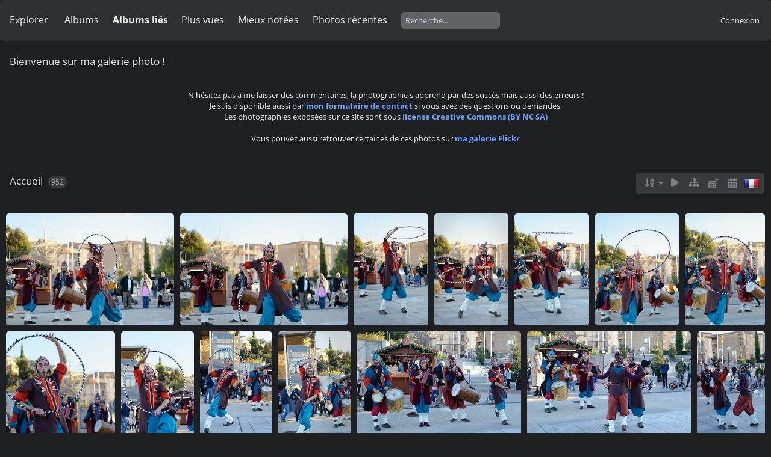

--- FILE ---
content_type: text/html; charset=utf-8
request_url: https://yoann-tritz.fr/portofolio/index.php?/categories/flat/start-672
body_size: 6105
content:
<!DOCTYPE html>
<html lang=fr dir=ltr>
<head>
<title>Mon Portofolio Photos</title>
<link rel="shortcut icon" type="image/x-icon" href="themes/default/icon/favicon.ico">
<link rel="stylesheet" type="text/css" href="themes/modus/css/open-sans/open-sans.css"> <link rel="stylesheet" type="text/css" href="_data/combined/dxd9ok.css">   <link rel=canonical href="index.php?/categories/flat/start-680">
<meta name=viewport content="width=device-width,initial-scale=1">

<meta name="generator" content="Piwigo (aka PWG), see piwigo.org">

<meta name="description" content="Accueil">


<style type="text/css">#thumbnails .gthumb { margin:0 0 10px 10px !important; }</style>
</head>

<body id=theCategoryPage class="section-categories " data-infos='{"section":"categories"}'>





<aside id=menubar>
		<dl id=mbSpecials>
<dt><a>Explorer</a></dt>
<dd>
	<ul><li><a href="index.php?/most_visited" title="afficher les photos les plus vues">Plus vues</a></li><li><a href="index.php?/best_rated" title="afficher les photos les mieux notées">Mieux notées</a></li><li><a href="index.php?/recent_pics" title="afficher les photos les plus récentes">Photos récentes</a></li><li><a href="index.php?/recent_cats" title="afficher les albums récemment mis à jour ou créés">Albums récents</a></li><li><a href="random.php" title="afficher un ensemble de photos prises au hasard" rel="nofollow">Photos au hasard</a></li><li><a href="index.php?/created-monthly-calendar" title="affichage année par année, mois par mois, jour par jour" rel="nofollow">Calendrier</a></li><hr><li><a href="tags.php" title="Voir les tags disponibles">Tags</a> (0)</li><li><a href="search.php" title="recherche" rel="search">Recherche</a></li><li><a href="comments.php" title="Voir les derniers commentaires utilisateurs">Commentaires</a> (12)</li><li><a href="about.php" title="À propos de Piwigo">À propos</a></li><li><a href="notification.php" title="flux RSS" rel="nofollow">Notifications RSS</a></li></ul>
</dd>

	</dl>
		<dl id=mbCategories>
<dt>
	<a href="/portofolio/?filter=start-recent-10" class="pwg-state-default pwg-button menubarFilter" title="n'afficher que les photos publiées récemment" rel="nofollow"><span class="pwg-icon pwg-icon-filter"> </span></a>
	<a href="index.php?/categories">Albums</a>
</dt>
<dd>
  <ul>
    <li >
      <a href="index.php?/category/38"  title="10 photos dans cet album / 150 photos dans 3 sous-albums">Animaux</a>
      <span class="menuInfoCat badge" title="10 photos dans cet album / 150 photos dans 3 sous-albums">160</span>
      </li>
    
    <li >
      <a href="index.php?/category/21"  title="5 photos dans cet album / 8 photos dans 1 sous-album">Artistique</a>
      <span class="menuInfoCat badge" title="5 photos dans cet album / 8 photos dans 1 sous-album">13</span>
      </li>
    
    <li >
      <a href="index.php?/category/20"  title="231 photos dans 5 sous-albums">Evénements </a>
      <span class="menuInfoCatByChild badge" title="231 photos dans 5 sous-albums">231</span>
      </li>
    
    <li >
      <a href="index.php?/category/16"  title="5 photos dans cet album">Nocturne</a>
      <span class="menuInfoCat badge" title="5 photos dans cet album">5</span>
      </li>
    
    <li >
      <a href="index.php?/category/18"  title="316 photos dans 11 sous-albums">Paysages - Botanique</a>
      <span class="menuInfoCatByChild badge" title="316 photos dans 11 sous-albums">316</span>
      </li>
    
    <li >
      <a href="index.php?/category/44"  title="56 photos dans 4 sous-albums">Rue</a>
      <span class="menuInfoCatByChild badge" title="56 photos dans 4 sous-albums">56</span>
      </li>
    
    <li >
      <a href="index.php?/category/24"  title="163 photos dans 5 sous-albums">Sports</a>
      <span class="menuInfoCatByChild badge" title="163 photos dans 5 sous-albums">163</span>
      </li>
    
    <li >
      <a href="index.php?/category/32"  title="8 photos dans cet album">Urbex</a>
      <span class="menuInfoCat badge" title="8 photos dans cet album">8</span>
      </li>
    
    <li >
      <a href="index.php?/category/28"  title="4 photos dans 1 sous-album">Voyages</a>
      <span class="menuInfoCatByChild badge" title="4 photos dans 1 sous-album">4</span>
  </li></ul>

	<p class="totalImages">952 photos</p>
</dd>
	</dl>
		<dl id=mbRelatedCategories>
<dt>
	Albums liés
</dt>
<dd>
  <ul>
    <li>
      <a href="" rel="nofollow">Animaux</a>
      <span class="badge badgeCategories" title="sub-albums">2</span>
    <ul>
    <li>
      <a href="index.php?/category/43" rel="nofollow">Chats</a>
      <span class="badge" title="24 photos">24</span>
      </li>
    
    <li>
      <a href="index.php?/category/42" rel="nofollow">Oiseaux</a>
      <span class="badge" title="118 photos">118</span>
      </li>
    </ul></li>
    <li>
      <a href="" rel="nofollow">Evénements </a>
      <span class="badge badgeCategories" title="sub-albums">5</span>
    <ul>
    <li>
      <a href="index.php?/category/66" rel="nofollow">Cirques aux étoiles - La Valette 2025</a>
      <span class="badge" title="86 photos">86</span>
      </li>
    
    <li>
      <a href="index.php?/category/65" rel="nofollow">Nid'Oc La Garde 2024</a>
      <span class="badge" title="42 photos">42</span>
      </li>
    
    <li>
      <a href="index.php?/category/36" rel="nofollow">Show Mecanique Hyères 2021</a>
      <span class="badge" title="33 photos">33</span>
      </li>
    
    <li>
      <a href="index.php?/category/30" rel="nofollow">Concert La Cage au Folk 2012</a>
      <span class="badge" title="17 photos">17</span>
      </li>
    
    <li>
      <a href="index.php?/category/7" rel="nofollow">Feux artifices Hyères 2012</a>
      <span class="badge" title="53 photos">53</span>
      </li>
    </ul></li>
    <li>
      <a href="" rel="nofollow">Paysages - Botanique</a>
      <span class="badge badgeCategories" title="sub-albums">7</span>
    <ul>
    <li>
      <a href="index.php?/category/47" rel="nofollow">Sanary</a>
      <span class="badge" title="37 photos">37</span>
      </li>
    
    <li>
      <a href="index.php?/category/41" rel="nofollow">La Garde</a>
      <span class="badge" title="112 photos">112</span>
      </li>
    
    <li>
      <a href="index.php?/category/40" rel="nofollow">Aéroport Hyères</a>
      <span class="badge" title="14 photos">14</span>
      </li>
    
    <li>
      <a href="index.php?/category/39" rel="nofollow">Toulon</a>
      <span class="badge" title="42 photos">42</span>
      </li>
    
    <li>
      <a href="index.php?/category/9" rel="nofollow">Vieille ville de Hyères</a>
      <span class="badge" title="18 photos">18</span>
      </li>
    
    <li>
      <a href="index.php?/category/17" rel="nofollow">Botanique...</a>
      <span class="badge" title="14 photos">14</span>
      <span class="badge badgeCategories" title="sub-albums">1</span>
    <ul>
    <li>
      <a href="index.php?/category/10" rel="nofollow">Jardin du Montet</a>
      <span class="badge" title="37 photos">37</span>
      </li>
    </ul></li></ul></li>
    <li>
      <a href="" rel="nofollow">Rue</a>
      <span class="badge badgeCategories" title="sub-albums">2</span>
    <ul>
    <li>
      <a href="" rel="nofollow">Nancy...</a>
      <span class="badge badgeCategories" title="sub-albums">2</span>
    <ul>
    <li>
      <a href="index.php?/category/15" rel="nofollow">...de jour</a>
      <span class="badge" title="28 photos">28</span>
      </li>
    
    <li>
      <a href="index.php?/category/23" rel="nofollow">... de nuit</a>
      <span class="badge" title="16 photos">16</span>
      </li>
    </ul></li></ul></li>
    <li>
      <a href="" rel="nofollow">Sports</a>
      <span class="badge badgeCategories" title="sub-albums">4</span>
    <ul>
    <li>
      <a href="index.php?/category/48" rel="nofollow">Football</a>
      <span class="badge" title="84 photos">84</span>
      </li>
    
    <li>
      <a href="index.php?/category/34" rel="nofollow">Nautiques</a>
      <span class="badge" title="35 photos">35</span>
      </li>
    
    <li>
      <a href="index.php?/category/27" rel="nofollow">Tennis</a>
      <span class="badge" title="22 photos">22</span>
      </li>
    
    <li>
      <a href="index.php?/category/26" rel="nofollow">Roller</a>
      <span class="badge" title="19 photos">19</span>
  </li></ul></li></ul>
</dd>
	</dl>
	<dl id="mbMostVisited"><dt><a href="index.php?/most_visited" title="afficher les photos les plus vues">Plus vues</a></dt></dl>
<dl id="mbBestRated"><dt><a href="index.php?/best_rated" title="afficher les photos les mieux notées">Mieux notées</a></dt></dl>
<dl><dt><a href="index.php?/recent_pics" title="afficher les photos les plus récentes">Photos récentes</a></dt></dl>
<dl style="float:none">
	<form style="margin:0;display:inline" action="qsearch.php" method=get id=quicksearch onsubmit="return this.q.value!='';">
		<input type="text" name=q id=qsearchInput placeholder="Recherche..." >
	</form>
</dl>
<dl style="float:right;margin-top:3px">
	<dt style="font-size:100%;font-weight:normal;padding-left:15px"><a href="identification.php" rel=nofollow>Connexion</a></dt>
	<dd style="right:0">
		<ul>
		<li><a href="identification.php" rel="nofollow">Connexion</a></li>
		<li><a href="register.php" title="Créer un nouveau compte" rel="nofollow">S'enregistrer</a></li>
		<li><a href="password.php" title="Mot de passe oublié ?" rel="nofollow">Mot de passe oublié ?</a></li>
		</ul>
<form method=post action="identification.php" id=quickconnect><fieldset><legend>Connexion rapide</legend><p><label for=userX>Nom d'utilisateur</label><br><input type=text name=username id=userX value="" style="width:99%"></p><p><label for=passX>Mot de passe</label><br><input type=password name=password id=passX style="width:99%"></p><p><label>Connexion auto&nbsp;<input type=checkbox name=remember_me value=1></label></p><p><input type=hidden name=redirect value="%2Fportofolio%2Findex.php%3F%2Fcategories%2Fflat%2Fstart-672"><input type=submit name=login value="Valider"></p></fieldset></form>
	</dd>
</dl>

</aside>
<a id="menuSwitcher" class="pwg-button" title="Menu"><span class="pwg-icon pwg-icon-menu"></span></a>




<div class="content contentWithMenu stuffs_block">
  <div class="content stuffs_block stuffs">
    <div id="stuffs_block_2" class="content middle_block" >
      <div class="titrePage">
      <h2>Bienvenue sur ma galerie photo ! </h2>
      </div>
<div class="personal_block">
<center>N'hésitez pas à me laisser des commentaires, la photographie s'apprend par des succès mais aussi des erreurs !<br>
Je suis disponible aussi par <b><a href="https://yoann-tritz.fr/contact/">mon formulaire de contact</a></b> si vous avez des questions ou demandes.<br>
Les photographies exposées sur ce site sont sous <b><a href="https://creativecommons.org/licenses/by-nc-sa/4.0/deed.fr">license Creative Commons (BY NC SA)</a></b><br/><br/>
Vous pouvez aussi retrouver certaines de ces photos sur <b><a href="https://www.flickr.com/photos/mikiyakokuto/">ma galerie Flickr</a></b>
</center>
</div>
    </div>
  </div>
</div>
<div id="content" class="content contentWithMenu">
<div class="titrePage">
	<a id=albumActionsSwitcher class=pwg-button><span class="pwg-icon pwg-icon-ellipsis"></span></a><ul class="categoryActions">


		<li><a id="sortOrderLink" title="Ordre de tri" class="pwg-state-default pwg-button" rel="nofollow"><span class="pwg-icon pwg-icon-sort"></span><span class="pwg-button-text">Ordre de tri</span></a><div id="sortOrderBox" class="switchBox"><div class="switchBoxTitle">Ordre de tri</div><span>&#x2714; </span>Par défaut<br><span style="visibility:hidden">&#x2714; </span><a href="index.php?/categories/flat/start-672&amp;image_order=1" rel="nofollow">Titre de la photo, A &rarr; Z</a><br><span style="visibility:hidden">&#x2714; </span><a href="index.php?/categories/flat/start-672&amp;image_order=2" rel="nofollow">Titre de la photo, Z &rarr; A</a><br><span style="visibility:hidden">&#x2714; </span><a href="index.php?/categories/flat/start-672&amp;image_order=3" rel="nofollow">Date de création, récent &rarr; ancien</a><br><span style="visibility:hidden">&#x2714; </span><a href="index.php?/categories/flat/start-672&amp;image_order=4" rel="nofollow">Date de création, ancien &rarr; récent</a><br><span style="visibility:hidden">&#x2714; </span><a href="index.php?/categories/flat/start-672&amp;image_order=5" rel="nofollow">Date d'ajout, récent &rarr; ancien</a><br><span style="visibility:hidden">&#x2714; </span><a href="index.php?/categories/flat/start-672&amp;image_order=6" rel="nofollow">Date d'ajout, ancien &rarr; récent</a><br><span style="visibility:hidden">&#x2714; </span><a href="index.php?/categories/flat/start-672&amp;image_order=7" rel="nofollow">Note, haute &rarr; basse</a><br><span style="visibility:hidden">&#x2714; </span><a href="index.php?/categories/flat/start-672&amp;image_order=8" rel="nofollow">Note, basse &rarr; haute</a><br><span style="visibility:hidden">&#x2714; </span><a href="index.php?/categories/flat/start-672&amp;image_order=9" rel="nofollow">Nombre de visites, élevé &rarr; faible</a><br><span style="visibility:hidden">&#x2714; </span><a href="index.php?/categories/flat/start-672&amp;image_order=10" rel="nofollow">Nombre de visites, faible &rarr; élevé</a></div></li>

		<li id="cmdSlideshow"><a href="picture.php?/2449/categories&amp;slideshow=" title="diaporama" class="pwg-state-default pwg-button" rel="nofollow"><span class="pwg-icon pwg-icon-slideshow"></span><span class="pwg-button-text">diaporama</span></a></li>
		<li><a href="index.php?/categories" title="retourner à la vue normale" class="pwg-state-default pwg-button"><span class="pwg-icon pwg-icon-category-view-normal"></span><span class="pwg-button-text">retourner à la vue normale</span></a></li>
		<li><a href="index.php?/categories/posted-monthly-list" title="afficher un calendrier par date d'ajout" class="pwg-state-default pwg-button" rel="nofollow"><span class="pwg-icon pwg-icon-calendar"></span><span class="pwg-button-text">Calendrier</span></a></li>
		<li><a href="index.php?/categories/created-monthly-list" title="afficher un calendrier par date de création" class="pwg-state-default pwg-button" rel="nofollow"><span class="pwg-icon pwg-icon-camera-calendar"></span><span class="pwg-button-text">Calendrier</span></a></li>
<li id="languageSwitch"><a id="languageSwitchLink" title="Langue" class="pwg-state-default pwg-button" rel="nofollow"><span class="pwg-icon langflag-fr_FR">&nbsp;</span><span class="pwg-button-text">Langue</span></a><div id="languageSwitchBox" class="switchBox"><div class="switchBoxTitle">Langue</div><a rel="nofollow" href="index.php?/categories/flat/start-672&amp;lang=fr_FR"><span class="pwg-icon langflag-fr_FR">Français [FR]</span>Français </a></div></li>




	</ul>

<div id="breadcrumb">
  <h2><a href="/portofolio/">Accueil</a>
    <span class="badge nb_items">952</span>  </h2>


</div>



</div>





<div class="action-buttons">


</div>






<div class="loader"><img src="themes/default/images/ajax_loader.gif"></div>

<ul class="thumbnails" id="thumbnails">
  <li class="gthumb">
    <span class="thumbLegend">
      <span class="thumbName">
        DSC 1073 DxO
      </span>
          </span>
  <a href="picture.php?/2449/categories">
    <img class="thumbnail" src="_data/i/upload/2024/12/30/20241230150526-38db7e70-cu_s9999x200.jpg" alt="DSC 1073 DxO" title="DSC 1073 DxO (3855 visites)" width="300" height="200">
  </a>
</li>
<li class="gthumb">
    <span class="thumbLegend">
      <span class="thumbName">
        DSC 1072 DxO
      </span>
          </span>
  <a href="picture.php?/2448/categories">
    <img class="thumbnail" src="_data/i/upload/2024/12/30/20241230150520-f19bb5ab-cu_s9999x200.jpg" alt="DSC 1072 DxO" title="DSC 1072 DxO (4582 visites)" width="300" height="200">
  </a>
</li>
<li class="gthumb">
    <span class="thumbLegend">
      <span class="thumbName">
        DSC 1063 DxO
      </span>
          </span>
  <a href="picture.php?/2447/categories">
    <img class="thumbnail" src="_data/i/upload/2024/12/30/20241230150514-dd7e990c-cu_s9999x200.jpg" alt="DSC 1063 DxO" title="DSC 1063 DxO (3959 visites)" width="133" height="200">
  </a>
</li>
<li class="gthumb">
    <span class="thumbLegend">
      <span class="thumbName">
        DSC 1061 DxO
      </span>
          </span>
  <a href="picture.php?/2446/categories">
    <img class="thumbnail" src="_data/i/upload/2024/12/30/20241230150509-5361bff4-cu_s9999x200.jpg" alt="DSC 1061 DxO" title="DSC 1061 DxO (3974 visites)" width="133" height="200">
  </a>
</li>
<li class="gthumb">
    <span class="thumbLegend">
      <span class="thumbName">
        DSC 1053 DxO
      </span>
          </span>
  <a href="picture.php?/2445/categories">
    <img class="thumbnail" src="_data/i/upload/2024/12/30/20241230150505-38b6f386-cu_s9999x200.jpg" alt="DSC 1053 DxO" title="DSC 1053 DxO (3939 visites)" width="133" height="200">
  </a>
</li>
<li class="gthumb">
    <span class="thumbLegend">
      <span class="thumbName">
        DSC 1047 DxO
      </span>
          </span>
  <a href="picture.php?/2444/categories">
    <img class="thumbnail" src="_data/i/upload/2024/12/30/20241230150500-634e5775-cu_s9999x200.jpg" alt="DSC 1047 DxO" title="DSC 1047 DxO (3934 visites)" width="150" height="200">
  </a>
</li>
<li class="gthumb">
    <span class="thumbLegend">
      <span class="thumbName">
        DSC 1046 DxO
      </span>
          </span>
  <a href="picture.php?/2443/categories">
    <img class="thumbnail" src="_data/i/upload/2024/12/30/20241230150455-1800f7ec-cu_s9999x200.jpg" alt="DSC 1046 DxO" title="DSC 1046 DxO (3828 visites)" width="149" height="200">
  </a>
</li>
<li class="gthumb">
    <span class="thumbLegend">
      <span class="thumbName">
        DSC 1043 DxO
      </span>
          </span>
  <a href="picture.php?/2442/categories">
    <img class="thumbnail" src="_data/i/upload/2024/12/30/20241230150451-41ffa416-cu_s9999x200.jpg" alt="DSC 1043 DxO" title="DSC 1043 DxO (3900 visites)" width="200" height="200">
  </a>
</li>
<li class="gthumb">
    <span class="thumbLegend">
      <span class="thumbName">
        DSC 1040 DxO
      </span>
          </span>
  <a href="picture.php?/2441/categories">
    <img class="thumbnail" src="_data/i/upload/2024/12/30/20241230150446-e635f483-cu_s9999x200.jpg" alt="DSC 1040 DxO" title="DSC 1040 DxO (3808 visites)" width="133" height="200">
  </a>
</li>
<li class="gthumb">
    <span class="thumbLegend">
      <span class="thumbName">
        DSC 1038 DxO
      </span>
          </span>
  <a href="picture.php?/2440/categories">
    <img class="thumbnail" src="_data/i/upload/2024/12/30/20241230150441-da90c12f-cu_s9999x200.jpg" alt="DSC 1038 DxO" title="DSC 1038 DxO (3857 visites)" width="133" height="200">
  </a>
</li>
<li class="gthumb">
    <span class="thumbLegend">
      <span class="thumbName">
        DSC 1037 DxO
      </span>
          </span>
  <a href="picture.php?/2439/categories">
    <img class="thumbnail" src="_data/i/upload/2024/12/30/20241230150433-28a21cb1-cu_s9999x200.jpg" alt="DSC 1037 DxO" title="DSC 1037 DxO (3908 visites)" width="133" height="200">
  </a>
</li>
<li class="gthumb">
    <span class="thumbLegend">
      <span class="thumbName">
        DSC 1035 DxO
      </span>
          </span>
  <a href="picture.php?/2438/categories">
    <img class="thumbnail" src="_data/i/upload/2024/12/30/20241230150428-42cc8b93-cu_s9999x200.jpg" alt="DSC 1035 DxO" title="DSC 1035 DxO (3796 visites)" width="300" height="200">
  </a>
</li>
<li class="gthumb">
    <span class="thumbLegend">
      <span class="thumbName">
        DSC 1031 DxO
      </span>
          </span>
  <a href="picture.php?/2437/categories">
    <img class="thumbnail" src="_data/i/upload/2024/12/30/20241230150421-349e1357-cu_s9999x200.jpg" alt="DSC 1031 DxO" title="DSC 1031 DxO (3794 visites)" width="300" height="200">
  </a>
</li>
<li class="gthumb">
    <span class="thumbLegend">
      <span class="thumbName">
        DSC 1021 DxO
      </span>
          </span>
  <a href="picture.php?/2436/categories">
    <img class="thumbnail" src="_data/i/upload/2024/12/30/20241230150414-222932d1-cu_s9999x200.jpg" alt="DSC 1021 DxO" title="DSC 1021 DxO (3764 visites)" width="133" height="200">
  </a>
</li>
<li class="gthumb">
    <span class="thumbLegend">
      <span class="thumbName">
        DSC 1019 DxO
      </span>
          </span>
  <a href="picture.php?/2435/categories">
    <img class="thumbnail" src="_data/i/upload/2024/12/30/20241230150409-c32d4224-cu_s9999x200.jpg" alt="DSC 1019 DxO" title="DSC 1019 DxO (4176 visites)" width="300" height="200">
  </a>
</li>
<li class="gthumb">
    <span class="thumbLegend">
      <span class="thumbName">
        DSC 1010 DxO
      </span>
          </span>
  <a href="picture.php?/2434/categories">
    <img class="thumbnail" src="_data/i/upload/2024/12/30/20241230150400-9d010688-cu_s9999x200.jpg" alt="DSC 1010 DxO" title="DSC 1010 DxO (3873 visites)" width="133" height="200">
  </a>
</li>
<li class="gthumb">
    <span class="thumbLegend">
      <span class="thumbName">
        DSC 1005 DxO
      </span>
          </span>
  <a href="picture.php?/2433/categories">
    <img class="thumbnail" src="_data/i/upload/2024/12/30/20241230150355-0dc77a31-cu_s9999x200.jpg" alt="DSC 1005 DxO" title="DSC 1005 DxO (3788 visites)" width="300" height="200">
  </a>
</li>
<li class="gthumb">
    <span class="thumbLegend">
      <span class="thumbName">
        DSC 0991 DxO
      </span>
          </span>
  <a href="picture.php?/2432/categories">
    <img class="thumbnail" src="_data/i/upload/2024/12/30/20241230150347-5f378359-cu_s9999x200.jpg" alt="DSC 0991 DxO" title="DSC 0991 DxO (3791 visites)" width="300" height="200">
  </a>
</li>
<li class="gthumb">
    <span class="thumbLegend">
      <span class="thumbName">
        DSC 0911 DxO
      </span>
          </span>
  <a href="picture.php?/2413/categories">
    <img class="thumbnail" src="_data/i/upload/2024/10/08/20241008213720-4dc6258e-cu_s9999x200.jpg" alt="DSC 0911 DxO" title="DSC 0911 DxO (90227 visites)" width="400" height="200">
  </a>
</li>
<li class="gthumb">
    <span class="thumbLegend">
      <span class="thumbName">
        DSC 0895-12
      </span>
          </span>
  <a href="picture.php?/227/categories">
    <img class="thumbnail" src="_data/i/upload/2012/09/23/20120923234508-ba98029a-cu_s9999x200.jpg" alt="DSC 0895-12" title="DSC 0895-12 (11972 visites, score 4.57)" width="301" height="200">
  </a>
</li>
<li class="gthumb">
    <span class="thumbLegend">
      <span class="thumbName">
        DSC 0894-11
      </span>
          </span>
  <a href="picture.php?/226/categories">
    <img class="thumbnail" src="_data/i/upload/2012/09/23/20120923234420-e16f4e03-cu_s9999x200.jpg" alt="DSC 0894-11" title="DSC 0894-11 (11977 visites, score 3.08)" width="301" height="200">
  </a>
</li>
<li class="gthumb">
    <span class="thumbLegend">
      <span class="thumbName">
        DSC 0893-10
      </span>
          </span>
  <a href="picture.php?/225/categories">
    <img class="thumbnail" src="_data/i/upload/2012/09/23/20120923234339-c38ade45-cu_s9999x200.jpg" alt="DSC 0893-10" title="DSC 0893-10 (12610 visites, score 4.57)" width="301" height="200">
  </a>
</li>
<li class="gthumb">
    <span class="thumbLegend">
      <span class="thumbName">
        DSC 0891-9
      </span>
          </span>
  <a href="picture.php?/224/categories">
    <img class="thumbnail" src="_data/i/upload/2012/09/23/20120923234252-577667f1-cu_s9999x200.jpg" alt="DSC 0891-9" title="DSC 0891-9 (12529 visites, score 4.57)" width="301" height="200">
  </a>
</li>
<li class="gthumb">
    <span class="thumbLegend">
      <span class="thumbName">
        DSC 0874-8
      </span>
          </span>
  <a href="picture.php?/223/categories">
    <img class="thumbnail" src="_data/i/upload/2012/09/23/20120923234206-ea7bac8c-cu_s9999x200.jpg" alt="DSC 0874-8" title="DSC 0874-8 (9676 visites)" width="330" height="200">
  </a>
</li>
<li class="gthumb">
    <span class="thumbLegend">
      <span class="thumbName">
        DSC 0863-6
      </span>
          </span>
  <a href="picture.php?/222/categories">
    <img class="thumbnail" src="_data/i/upload/2012/09/23/20120923234122-a75e64df-cu_s9999x200.jpg" alt="DSC 0863-6" title="DSC 0863-6 (9962 visites)" width="301" height="200">
  </a>
</li>
<li class="gthumb">
    <span class="thumbLegend">
      <span class="thumbName">
        DSC 0860-3
      </span>
          </span>
  <a href="picture.php?/221/categories">
    <img class="thumbnail" src="_data/i/upload/2012/09/23/20120923234029-33c24e6b-cu_s9999x200.jpg" alt="DSC 0860-3" title="DSC 0860-3 (9910 visites)" width="301" height="200">
  </a>
</li>
<li class="gthumb">
    <span class="thumbLegend">
      <span class="thumbName">
        DSC 0859-2
      </span>
          </span>
  <a href="picture.php?/220/categories">
    <img class="thumbnail" src="_data/i/upload/2012/09/23/20120923233945-44c06bc8-cu_s9999x200.jpg" alt="DSC 0859-2" title="DSC 0859-2 (9691 visites)" width="301" height="200">
  </a>
</li>
<li class="gthumb">
    <span class="thumbLegend">
      <span class="thumbName">
        DSC 0830-22
      </span>
          </span>
  <a href="picture.php?/219/categories">
    <img class="thumbnail" src="_data/i/upload/2012/09/22/20120922175852-1ece5b3c-cu_s9999x200.jpg" alt="DSC 0830-22" title="DSC 0830-22 (37719 visites)" width="301" height="200">
  </a>
</li>
<li class="gthumb">
    <span class="thumbLegend">
      <span class="thumbName">
        DSC 0829-21
      </span>
          </span>
  <a href="picture.php?/218/categories">
    <img class="thumbnail" src="_data/i/upload/2012/09/22/20120922175733-380e5643-cu_s9999x200.jpg" alt="DSC 0829-21" title="DSC 0829-21 (43143 visites, score 3.08)" width="301" height="200">
  </a>
</li>
<li class="gthumb">
    <span class="thumbLegend">
      <span class="thumbName">
        DSC 0825-20
      </span>
          </span>
  <a href="picture.php?/217/categories">
    <img class="thumbnail" src="_data/i/upload/2012/09/22/20120922175606-d5f00281-cu_s9999x200.jpg" alt="DSC 0825-20" title="DSC 0825-20 (39163 visites)" width="301" height="200">
  </a>
</li>
<li class="gthumb">
    <span class="thumbLegend">
      <span class="thumbName">
        DSC 0815-19
      </span>
          </span>
  <a href="picture.php?/216/categories">
    <img class="thumbnail" src="_data/i/upload/2012/09/22/20120922175450-a68e0428-cu_s9999x200.jpg" alt="DSC 0815-19" title="DSC 0815-19 (44875 visites, score 4.07)" width="301" height="200">
  </a>
</li>
<li class="gthumb">
    <span class="thumbLegend">
      <span class="thumbName">
        DSC 0812-18
      </span>
          </span>
  <a href="picture.php?/215/categories">
    <img class="thumbnail" src="_data/i/upload/2012/09/22/20120922175336-752b6e8d-cu_s9999x200.jpg" alt="DSC 0812-18" title="DSC 0812-18 (44976 visites, score 4.07)" width="301" height="200">
  </a>
</li>
<li class="gthumb">
    <span class="thumbLegend">
      <span class="thumbName">
        DSC 0806-17
      </span>
          </span>
  <a href="picture.php?/214/categories">
    <img class="thumbnail" src="_data/i/upload/2012/09/22/20120922175216-f05e6fec-cu_s9999x200.jpg" alt="DSC 0806-17" title="DSC 0806-17 (41969 visites, score 4.07)" width="301" height="200">
  </a>
</li>
<li class="gthumb">
    <span class="thumbLegend">
      <span class="thumbName">
        DSC 0803-16
      </span>
          </span>
  <a href="picture.php?/213/categories">
    <img class="thumbnail" src="_data/i/upload/2012/09/22/20120922175103-96dc0dab-cu_s9999x200.jpg" alt="DSC 0803-16" title="DSC 0803-16 (44423 visites, score 2.58)" width="301" height="200">
  </a>
</li>
<li class="gthumb">
    <span class="thumbLegend">
      <span class="thumbName">
        DSC 0797 DxO
      </span>
          </span>
  <a href="picture.php?/762/categories">
    <img class="thumbnail" src="_data/i/upload/2021/12/23/20211223145822-ab6f267d-cu_s9999x200.jpg" alt="DSC 0797 DxO" title="DSC 0797 DxO (16871 visites)" width="301" height="200">
  </a>
</li>
<li class="gthumb">
    <span class="thumbLegend">
      <span class="thumbName">
        DSC 0796-15
      </span>
          </span>
  <a href="picture.php?/212/categories">
    <img class="thumbnail" src="_data/i/upload/2012/09/22/20120922174938-39ac8e1e-cu_s9999x200.jpg" alt="DSC 0796-15" title="DSC 0796-15 (42856 visites, score 4.57)" width="301" height="200">
  </a>
</li>
<li class="gthumb">
    <span class="thumbLegend">
      <span class="thumbName">
        DSC 0771-14
      </span>
          </span>
  <a href="picture.php?/211/categories">
    <img class="thumbnail" src="_data/i/upload/2012/09/22/20120922174813-0f9a92d1-cu_s9999x200.jpg" alt="DSC 0771-14" title="DSC 0771-14 (44799 visites, score 4.07)" width="301" height="200">
  </a>
</li>
<li class="gthumb">
    <span class="thumbLegend">
      <span class="thumbName">
        DSC 0766-13
      </span>
          </span>
  <a href="picture.php?/210/categories">
    <img class="thumbnail" src="_data/i/upload/2012/09/22/20120922174655-e5dd4e23-cu_s9999x200.jpg" alt="DSC 0766-13" title="DSC 0766-13 (46931 visites, score 4.07)" width="301" height="200">
  </a>
</li>
<li class="gthumb">
    <span class="thumbLegend">
      <span class="thumbName">
        DSC 0747-12
      </span>
          </span>
  <a href="picture.php?/209/categories">
    <img class="thumbnail" src="_data/i/upload/2012/09/22/20120922174532-5d45e61c-cu_s9999x200.jpg" alt="DSC 0747-12" title="DSC 0747-12 (42515 visites, score 2.08)" width="301" height="200">
  </a>
</li>
<li class="gthumb">
    <span class="thumbLegend">
      <span class="thumbName">
        DSC 0744-11
      </span>
          </span>
  <a href="picture.php?/208/categories">
    <img class="thumbnail" src="_data/i/upload/2012/09/22/20120922174418-0158abe7-cu_s9999x200.jpg" alt="DSC 0744-11" title="DSC 0744-11 (43852 visites, score 4.57)" width="301" height="200">
  </a>
</li>









</ul>

<div class="navigationBar">
  <span class="navFirstLast"><a href="index.php?/categories/flat" rel="first">Première</a> |</span>
  <span class="navPrevNext"><a href="index.php?/categories/flat/start-640" rel="prev">Précédente</a> |</span>
          <a href="index.php?/categories/flat">1</a>
        ...    <a href="index.php?/categories/flat/start-560">15</a>
            <a href="index.php?/categories/flat/start-600">16</a>
            <a href="index.php?/categories/flat/start-640">17</a>
            <a href="index.php?/categories/flat/start-680">18</a>
            <a href="index.php?/categories/flat/start-720">19</a>
            <a href="index.php?/categories/flat/start-760">20</a>
        ...    <a href="index.php?/categories/flat/start-920">24</a>
      <span class="navPrevNext">| <a href="index.php?/categories/flat/start-720" rel="next">Suivante</a></span>
  <span class="navFirstLast">| <a href="index.php?/categories/flat/start-920" rel="last">Dernière</a></span>
</div>

</div><div id="copyright">
	Propulsé par	<a href="https://fr.piwigo.org">Piwigo</a>
	
<script type="text/javascript" src="_data/combined/1sg4dyn.js"></script>
<script type="text/javascript">//<![CDATA[

var h = jQuery("#theHeader div.banner").css("height");
		var d = jQuery("#menuSwitcher").css("padding-top");

		jQuery(document).ready(function(){
			if( jQuery('#theHeader div.banner').is(':visible') && jQuery("body").css("display") == "flex"){
				jQuery("#menuSwitcher").css("padding-top",parseInt(h)+parseInt(d));
			};
		});
GThumb.max_height = 200;
GThumb.margin = 10;
GThumb.method = 'crop';


GThumb.build();
jQuery(window).bind('RVTS_loaded', GThumb.build);
jQuery('#thumbnails').resize(GThumb.process);
jQuery(document).ready(function() {
  jQuery(document).on('contextmenu', '#theImage img,#theImage area,#akPicture,#colorbox,#sb-container,#prevnext,#theMainImage,#theImgHigh,.thumbnailCategory img,.thumbnails img,#thumbnails img,#myHomePage img,.fotorama__img,.pswp img',  function() {
    return false;
  });
	
  jQuery(document).on('dragstart', '#theImage img,#theImage area,#akPicture,#colorbox,#sb-container,#prevnext,#theMainImage,#theImgHigh,.thumbnailCategory img,.thumbnails img,#thumbnails img,#myHomePage img,.fotorama__img,.pswp img',  function() {
    return false;
  });
});
try{document.cookie="caps="+(window.devicePixelRatio?window.devicePixelRatio:1)+"x"+document.documentElement.clientWidth+"x"+document.documentElement.clientHeight+";path=/portofolio/"}catch(er){document.cookie="caps=1x1x1x"+err.message;}
jQuery("#languageSwitchLink").click(function() {
	var elt = jQuery("#languageSwitchBox");
	elt.css("left", Math.min(jQuery(this).offset().left, jQuery(window).width() - elt.outerWidth(true) - 5))
		.css("top", jQuery(this).offset().top + jQuery(this).outerHeight(true))
		.toggle();
});
jQuery("#languageSwitchBox").on("mouseleave", function() {
	jQuery(this).hide();
});
(window.SwitchBox=window.SwitchBox||[]).push("#sortOrderLink", "#sortOrderBox");
//]]></script>
<script type="text/javascript">
(function() {
var s,after = document.getElementsByTagName('script')[document.getElementsByTagName('script').length-1];
s=document.createElement('script'); s.type='text/javascript'; s.async=true; s.src='_data/combined/1auqa2a.js';
after = after.parentNode.insertBefore(s, after);
})();
</script>
</div></body>
</html>